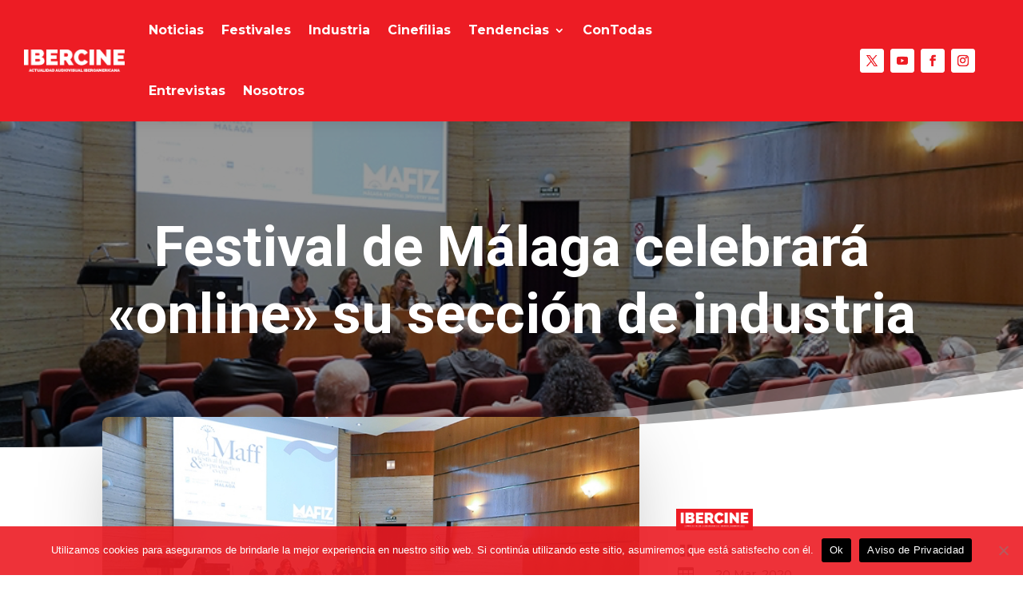

--- FILE ---
content_type: text/html; charset=utf-8
request_url: https://www.google.com/recaptcha/api2/aframe
body_size: 183
content:
<!DOCTYPE HTML><html><head><meta http-equiv="content-type" content="text/html; charset=UTF-8"></head><body><script nonce="mJ0Scw8n-g8UQksLwcEwxg">/** Anti-fraud and anti-abuse applications only. See google.com/recaptcha */ try{var clients={'sodar':'https://pagead2.googlesyndication.com/pagead/sodar?'};window.addEventListener("message",function(a){try{if(a.source===window.parent){var b=JSON.parse(a.data);var c=clients[b['id']];if(c){var d=document.createElement('img');d.src=c+b['params']+'&rc='+(localStorage.getItem("rc::a")?sessionStorage.getItem("rc::b"):"");window.document.body.appendChild(d);sessionStorage.setItem("rc::e",parseInt(sessionStorage.getItem("rc::e")||0)+1);localStorage.setItem("rc::h",'1769791554563');}}}catch(b){}});window.parent.postMessage("_grecaptcha_ready", "*");}catch(b){}</script></body></html>